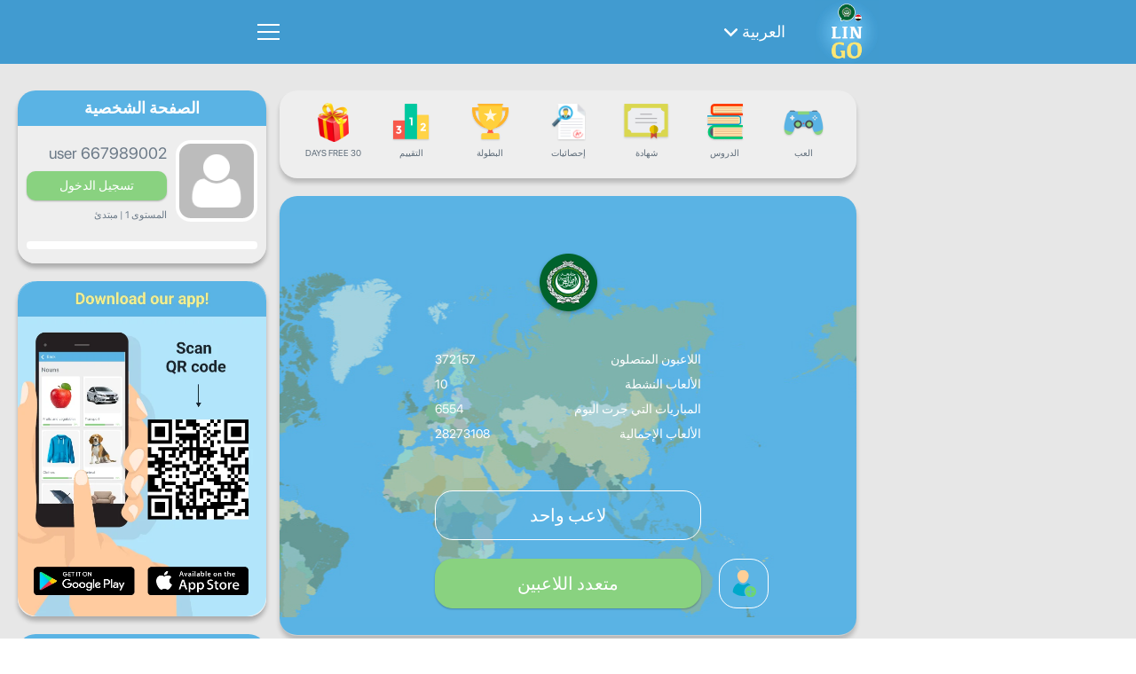

--- FILE ---
content_type: text/html; charset=UTF-8
request_url: https://www.lingo-play.com/ar/arabic-articles/how-do-i-use-video-tutorials-to-learn-arabic/
body_size: 12994
content:
<!doctype html>
<html dir="rtl" lang="ar">
<head>
    <title>كيف يمكنني استخدام دروس الفيديو لتعلم العربية؟</title>
    <meta http-equiv="Content-Type" content="text/html; charset=UTF-8">
    <meta name="viewport" content="width=device-width,initial-scale=1,maximum-scale=2">
    <meta name="robots" content="index, follow">
    <meta name="google" content="notranslate">
    <meta name="apple-mobile-web-app-capable" content="yes">
    <meta name="apple-mobile-web-app-status-bar-style" content="black">
    <meta name="apple-mobile-web-app-title" content="LinGo Play">
    <meta name="mobile-web-app-capable" content="yes">
    <link rel="preconnect" href="https://cdn.lingo-play.com">
    <link rel="preconnect" href="https://api.lingovocabulary.com/Lingo/API/">
    <link rel="preconnect" href="https://cdn-st.lingo-play.com">
    <link rel="preconnect" href="https://fonts.gstatic.com/" crossorigin>
    <link rel="dns-prefetch" href="https://fonts.gstatic.com/">
    <link rel="preconnect" href="https://www.googletagmanager.com/">
    <link rel="dns-prefetch" href="https://www.googletagmanager.com/" >
    <link rel="preconnect" href="https://pagead2.googlesyndication.com/">
    <link rel="dns-prefetch" href="https://pagead2.googlesyndication.com/" >
    <link rel="preconnect" href="https://www.googletagservices.com/">
    <link rel="dns-prefetch" href="https://www.googletagservices.com/" >

            <meta name="description" content="واحدة من أكثر الطرق فعالية للتعلم العربية  هي من خلال استخدام دروس الفيديو.">
        <meta name="keywords" content="كيف يمكنني استخدام دروس الفيديو لتعلم لغة؟">
        <link rel="alternate" hreflang="ru" href="https://www.lingo-play.com/ru/arabic-articles/how-do-i-use-video-tutorials-to-learn-arabic/">
<link rel="alternate" hreflang="en" href="https://www.lingo-play.com/en/arabic-articles/how-do-i-use-video-tutorials-to-learn-arabic/">
<link rel="alternate" hreflang="x-default" href="https://www.lingo-play.com/en/arabic-articles/how-do-i-use-video-tutorials-to-learn-arabic/">
<link rel="alternate" hreflang="bg" href="https://www.lingo-play.com/bg/arabic-articles/how-do-i-use-video-tutorials-to-learn-arabic/">
<link rel="alternate" hreflang="hu" href="https://www.lingo-play.com/hu/arabic-articles/how-do-i-use-video-tutorials-to-learn-arabic/">
<link rel="alternate" hreflang="el" href="https://www.lingo-play.com/el/arabic-articles/how-do-i-use-video-tutorials-to-learn-arabic/">
<link rel="alternate" hreflang="da" href="https://www.lingo-play.com/da/arabic-articles/how-do-i-use-video-tutorials-to-learn-arabic/">
<link rel="alternate" hreflang="id" href="https://www.lingo-play.com/id/arabic-articles/how-do-i-use-video-tutorials-to-learn-arabic/">
<link rel="alternate" hreflang="ko" href="https://www.lingo-play.com/ko/arabic-articles/how-do-i-use-video-tutorials-to-learn-arabic/">
<link rel="alternate" hreflang="lv" href="https://www.lingo-play.com/lv/arabic-articles/how-do-i-use-video-tutorials-to-learn-arabic/">
<link rel="alternate" hreflang="es" href="https://www.lingo-play.com/es/arabic-articles/how-do-i-use-video-tutorials-to-learn-arabic/">
<link rel="alternate" hreflang="it" href="https://www.lingo-play.com/it/arabic-articles/how-do-i-use-video-tutorials-to-learn-arabic/">
<link rel="alternate" hreflang="lt" href="https://www.lingo-play.com/lt/arabic-articles/how-do-i-use-video-tutorials-to-learn-arabic/">
<link rel="alternate" hreflang="de" href="https://www.lingo-play.com/de/arabic-articles/how-do-i-use-video-tutorials-to-learn-arabic/">
<link rel="alternate" hreflang="nl" href="https://www.lingo-play.com/nl/arabic-articles/how-do-i-use-video-tutorials-to-learn-arabic/">
<link rel="alternate" hreflang="no" href="https://www.lingo-play.com/no/arabic-articles/how-do-i-use-video-tutorials-to-learn-arabic/">
<link rel="alternate" hreflang="pl" href="https://www.lingo-play.com/pl/arabic-articles/how-do-i-use-video-tutorials-to-learn-arabic/">
<link rel="alternate" hreflang="pt" href="https://www.lingo-play.com/pt/arabic-articles/how-do-i-use-video-tutorials-to-learn-arabic/">
<link rel="alternate" hreflang="ro" href="https://www.lingo-play.com/ro/arabic-articles/how-do-i-use-video-tutorials-to-learn-arabic/">
<link rel="alternate" hreflang="sk" href="https://www.lingo-play.com/sk/arabic-articles/how-do-i-use-video-tutorials-to-learn-arabic/">
<link rel="alternate" hreflang="sl" href="https://www.lingo-play.com/sl/arabic-articles/how-do-i-use-video-tutorials-to-learn-arabic/">
<link rel="alternate" hreflang="tr" href="https://www.lingo-play.com/tr/arabic-articles/how-do-i-use-video-tutorials-to-learn-arabic/">
<link rel="alternate" hreflang="uk" href="https://www.lingo-play.com/uk/arabic-articles/how-do-i-use-video-tutorials-to-learn-arabic/">
<link rel="alternate" hreflang="fi" href="https://www.lingo-play.com/fi/arabic-articles/how-do-i-use-video-tutorials-to-learn-arabic/">
<link rel="alternate" hreflang="fr" href="https://www.lingo-play.com/fr/arabic-articles/how-do-i-use-video-tutorials-to-learn-arabic/">
<link rel="alternate" hreflang="cs" href="https://www.lingo-play.com/cs/arabic-articles/how-do-i-use-video-tutorials-to-learn-arabic/">
<link rel="alternate" hreflang="sv" href="https://www.lingo-play.com/sv/arabic-articles/how-do-i-use-video-tutorials-to-learn-arabic/">
<link rel="alternate" hreflang="et" href="https://www.lingo-play.com/et/arabic-articles/how-do-i-use-video-tutorials-to-learn-arabic/">
<link rel="alternate" hreflang="ja" href="https://www.lingo-play.com/ja/arabic-articles/how-do-i-use-video-tutorials-to-learn-arabic/">
<link rel="alternate" hreflang="ca" href="https://www.lingo-play.com/ca/arabic-articles/how-do-i-use-video-tutorials-to-learn-arabic/">
<link rel="alternate" hreflang="ur" href="https://www.lingo-play.com/ur/arabic-articles/how-do-i-use-video-tutorials-to-learn-arabic/">
<link rel="alternate" hreflang="ta" href="https://www.lingo-play.com/ta/arabic-articles/how-do-i-use-video-tutorials-to-learn-arabic/">
<link rel="alternate" hreflang="sw" href="https://www.lingo-play.com/sw/arabic-articles/how-do-i-use-video-tutorials-to-learn-arabic/">
<link rel="alternate" hreflang="so" href="https://www.lingo-play.com/so/arabic-articles/how-do-i-use-video-tutorials-to-learn-arabic/">
<link rel="alternate" hreflang="ps" href="https://www.lingo-play.com/ps/arabic-articles/how-do-i-use-video-tutorials-to-learn-arabic/">
<link rel="alternate" hreflang="ne" href="https://www.lingo-play.com/ne/arabic-articles/how-do-i-use-video-tutorials-to-learn-arabic/">
<link rel="alternate" hreflang="mn" href="https://www.lingo-play.com/mn/arabic-articles/how-do-i-use-video-tutorials-to-learn-arabic/">
<link rel="alternate" hreflang="mg" href="https://www.lingo-play.com/mg/arabic-articles/how-do-i-use-video-tutorials-to-learn-arabic/">
<link rel="alternate" hreflang="mk" href="https://www.lingo-play.com/mk/arabic-articles/how-do-i-use-video-tutorials-to-learn-arabic/">
<link rel="alternate" hreflang="kk" href="https://www.lingo-play.com/kk/arabic-articles/how-do-i-use-video-tutorials-to-learn-arabic/">
<link rel="alternate" hreflang="ka" href="https://www.lingo-play.com/ka/arabic-articles/how-do-i-use-video-tutorials-to-learn-arabic/">
<link rel="alternate" hreflang="fa" href="https://www.lingo-play.com/fa/arabic-articles/how-do-i-use-video-tutorials-to-learn-arabic/">
<link rel="alternate" hreflang="hr" href="https://www.lingo-play.com/hr/arabic-articles/how-do-i-use-video-tutorials-to-learn-arabic/">
<link rel="alternate" hreflang="my" href="https://www.lingo-play.com/my/arabic-articles/how-do-i-use-video-tutorials-to-learn-arabic/">
<link rel="alternate" hreflang="bs" href="https://www.lingo-play.com/bs/arabic-articles/how-do-i-use-video-tutorials-to-learn-arabic/">
<link rel="alternate" hreflang="be" href="https://www.lingo-play.com/be/arabic-articles/how-do-i-use-video-tutorials-to-learn-arabic/">
<link rel="alternate" hreflang="az" href="https://www.lingo-play.com/az/arabic-articles/how-do-i-use-video-tutorials-to-learn-arabic/">
<link rel="alternate" hreflang="hy" href="https://www.lingo-play.com/hy/arabic-articles/how-do-i-use-video-tutorials-to-learn-arabic/">
<link rel="alternate" hreflang="am" href="https://www.lingo-play.com/am/arabic-articles/how-do-i-use-video-tutorials-to-learn-arabic/">
<link rel="alternate" hreflang="sq" href="https://www.lingo-play.com/sq/arabic-articles/how-do-i-use-video-tutorials-to-learn-arabic/">
<link rel="alternate" hreflang="af" href="https://www.lingo-play.com/af/arabic-articles/how-do-i-use-video-tutorials-to-learn-arabic/">
<link rel="alternate" hreflang="ms" href="https://www.lingo-play.com/ms/arabic-articles/how-do-i-use-video-tutorials-to-learn-arabic/">
<link rel="alternate" hreflang="zh" href="https://www.lingo-play.com/zh/arabic-articles/how-do-i-use-video-tutorials-to-learn-arabic/">
<link rel="alternate" hreflang="th" href="https://www.lingo-play.com/th/arabic-articles/how-do-i-use-video-tutorials-to-learn-arabic/">
<link rel="alternate" hreflang="hi" href="https://www.lingo-play.com/hi/arabic-articles/how-do-i-use-video-tutorials-to-learn-arabic/">
<link rel="alternate" hreflang="he" href="https://www.lingo-play.com/he/arabic-articles/how-do-i-use-video-tutorials-to-learn-arabic/">
<link rel="alternate" hreflang="ar" href="https://www.lingo-play.com/ar/arabic-articles/how-do-i-use-video-tutorials-to-learn-arabic/">
<link rel="alternate" hreflang="bn" href="https://www.lingo-play.com/bn/arabic-articles/how-do-i-use-video-tutorials-to-learn-arabic/">
<link rel="alternate" hreflang="vi" href="https://www.lingo-play.com/vi/arabic-articles/how-do-i-use-video-tutorials-to-learn-arabic/">        <link rel="canonical" href="https://www.lingo-play.com/ar/arabic-articles/how-do-i-use-video-tutorials-to-learn-arabic/">        <link rel="alternate" type="application/rss+xml" title="LinGo Play | Articles" href="https://www.lingo-play.com/rss_ar.xml">        <link rel="icon" type="image/vnd.microsoft.icon" href="https://cdn.lingo-play.com/favicon.ico?v=20240704.130650">
    <link rel="shortcut icon" type="image/x-icon" href="https://cdn.lingo-play.com/favicon.ico?v=20240704.130650">
            <link href="https://cdn.lingo-play.com/assets/dist/css/style.css?v=20240704.130650" rel="stylesheet" type="text/css">
        <script>
    var SERVER_VERSION = 5;
    var COOKIE_LIFETIME = 365;
    var RAND_KEY = 'auth';
    var KEY = '6d492c2d070f545d45bc0622f1616160';
    var socketServer = 'https://api.lingovocabulary.com:4430';
    var applicationApi = 'https://api.lingovocabulary.com/Lingo/API/';
    var gameApi = 'https://api.lingovocabulary.com/game/rest2.php';
    var lingoVoice = 'https://cdn-st.lingo-play.com/Lingo/voice/?full=1';
    var subscription = {"status":"free","plan":"","expiry_date":""};
    var anonSubscriptions = true;
    </script>
            <script src="https://cdn.lingo-play.com/assets/dist/js/jquery-3.6.3.min.js?v=20240704.130650"></script>
        <script defer src="https://cdn.lingo-play.com/assets/dist/js/jquery.cookie.js?v=20240704.130650"></script>
        <script defer src="https://cdn.lingo-play.com/assets/dist/js/socket.io.min.js?v=20240704.130650"></script>                <script defer src="https://cdn.lingo-play.com/assets/dist/js/script.js?v=20240704.130650"></script>
        <script defer src="https://cdn.lingo-play.com/assets/dist/js/navigation.js?v=20240704.130650"></script>
        <script defer src="https://cdn.lingo-play.com/assets/dist/js/game.js?v=20240704.130650"></script>        <script defer src="https://cdn.lingo-play.com/assets/dist/js/game-online.js?v=20240704.130650"></script>        <link href="https://cdn.lingo-play.com/assets/dist/css/owl.carousel.min.css?v=20240704.130650" rel="stylesheet" type="text/css">
        <script defer src="https://cdn.lingo-play.com/assets/dist/js/owl.carousel.min.js?v=20240704.130650"></script>
        <script defer src="https://cdn.lingo-play.com/assets/dist/js/smart-banner.js?v=20240704.130650"></script>
        <script defer src="//pagead2.googlesyndication.com/pagead/js/adsbygoogle.js?v=20240704.130650"></script><script>try { (adsbygoogle = window.adsbygoogle || []).push({google_ad_client: "ca-pub-6271477165382999",enable_page_level_ads: true});; } catch (e) { console.log('init-adsbygoogle', e); } try { $(document).on('click', '.set-locale-url', function (e) {
    e.preventDefault();
    var uri = $(this).attr('href') || $(this).data('url');
    
    history.pushState(null, null, uri);
    history.replaceState(null, null, uri);
    for(var i = 0; i < window.routeHandlers.length; i++)
        routeHandlers[i](uri);

    $.ajax({
        url: '/api/get-landing-template.php',
        method: 'GET',
        dataType: 'text',
        data: {
            uri: uri
        },
        success: function (data) {
            $('.lingo-landing').html(data);
            for(var i = 0; i < contentHandlers.length; i++)
                window.contentHandlers[i]();
        }
    });
    
    // remove "article" and "other_articles"
    $('.article-inner, .articles-cards').remove();
});; } catch (e) { console.log('set-locale-url', e); }</script>    <link href="https://cdn.lingo-play.com/assets/dist/css/line-awesome-font-awesome.min.css?v=20240704.130650" rel="stylesheet" type="text/css"><style>#a1bc33c7 {
    position: absolute;
    left: 0;
    right: 0;
    top: 0;
    bottom: 0;
    background: #fff;
    z-index: 9999;
    border-radius: 22px;
    overflow: hidden;
    transform: translateX(0);
    /* transition: translate 1000ms ease-out; */
    transition: all 250ms linear;
    will-change: transform;
}
#a1bc33c7.hidden {
    transform: translateX(100%);
}
</style>
    <!-- Styles for mobile-->
    <link rel="stylesheet" media="screen and (max-width: 760px)" href="https://cdn.lingo-play.com/assets/dist/css/screens-mobile.css?v=20240704.130650">
    <link rel="stylesheet" media="screen and (max-width: 890px)" href="https://cdn.lingo-play.com/assets/dist/css/mobile_landing.css?v=20240704.130650">
    <link rel="stylesheet" media="screen and (max-width: 1024px)" href="https://cdn.lingo-play.com/assets/dist/css/smartbanner.css?v=20240704.130650">
</head>
<body>

        <script>window.routeHandlers = window.routeHandlers || []</script>

    <!-- Yandex.Metrika counter -->
    <script>
        (function(m,e,t,r,i,k,a){m[i]=m[i]||function(){(m[i].a=m[i].a||[]).push(arguments)};
            m[i].l=1*new Date();k=e.createElement(t),a=e.getElementsByTagName(t)[0],k.async=1,k.src=r,a.parentNode.insertBefore(k,a)})
        (window, document, "script", "https://mc.yandex.ru/metrika/tag.js", "ym");
        ym(41898564, "init", {
            id:41898564,
            clickmap:true,
            trackLinks:true,
            accurateTrackBounce:true,
            webvisor:true,
            trackHash:true
        });
        window.routeHandlers.push(function(uri) { ym(41898564, 'hit', uri); });
    </script>
    <noscript><div><img src="https://mc.yandex.ru/watch/41898564" style="position:absolute; left:-9999px;" alt="yandex metric"></div></noscript>
    <!-- /Yandex.Metrika counter -->

    <!-- Global site tag (gtag.js) - Google Analytics -->
    <script defer src="https://www.googletagmanager.com/gtag/js?id=UA-62622354-3"></script>
    <script>
        window.dataLayer = window.dataLayer || [];
        function gtag(){dataLayer.push(arguments);}
        gtag('js', new Date());
        gtag('config', 'UA-62622354-3');
    </script>

    <!-- Google Analytics -->
    <script>
        window.ga=window.ga||function(){(ga.q=ga.q||[]).push(arguments)};ga.l=+new Date;
        ga('create', 'UA-62622354-3', 'auto');
        ga('send', 'pageview');
        window.routeHandlers.push(function(uri) { ga('send', 'pageview', uri); });
    </script>
    <script defer src='https://www.google-analytics.com/analytics.js'></script>
    <!-- End Google Analytics -->
        <!-- Crisp Web Chat -->
    <script>window.$crisp=[];window.CRISP_WEBSITE_ID="48eb2cd8-bedd-4fb7-a343-2143c25fad8f";(function(){d=document;s=d.createElement("script");s.src="https://client.crisp.chat/l.js";s.defer=1;d.getElementsByTagName("head")[0].appendChild(s);})();</script>

    
<div class="header">
	<div class="header-inner">
		<div class="header-wrap ">
			<div class="header-items">
				<div class="header-item header-item-left">
					<div class="header-item-logo">
						<div class="header-item-wrap">
							<a href="/ar/"><img src="https://cdn.lingo-play.com/assets/images/Learn%20Arabic%20with%20LinGo.webp" alt="LinGo Play"></a>
						</div>
					</div>
										<div class="header-item-lang">
						<div class="header-item-wrap">
							<a href="/ar/تعلم-اللغة-العربية/"class="choose-language-btn choose-language-btn-learnig set-locale-url" data-type="learnig">
                                العربية                                <span class="header-item-wrap-image"></span>
                            </a>
						</div>
					</div>
									</div>
				<div class="header-item header-item-right">
					<div class="header-item-burger">
						<div class="burger-component">
							<span class="burger-item burger-item-top"></span>
							<span class="burger-item burger-item-mid"></span>
							<span class="burger-item burger-item-bot"></span>
						</div>
					</div>
					<div class="header-item-menu">
						<div class="header-item-menu-inner">
							<ul>
								<li><a href="/ar/" class="choose-language-btn choose-language-btn-native set-locale-url" data-type="native">لغتك</a></li>
								<li><a href="/ar/تعلم-اللغة-العربية/" class="choose-language-btn choose-language-btn-learnig set-locale-url" data-type="learnig">لغة القاموس</a></li>
																	<li><a class="get-contacts" href="#">تقييم</a></li>
															</ul>
						</div>
					</div>
				</div>
			</div>
		</div>
	</div>
</div>
<div class="screen-article">
    <article class="wrap">
                    
            <div class="article-app ">
    <div class="playground" id="playground">
        <div class="playground-inner">
            <div class="playground-wrap">
                <div class="playground-sidebar playground-sidebar-left">
	<div class="playground-sidebar-wrap">
		<div id="sidebar-left-ad1"><div id="a6a53fec"><ins class="adsbygoogle" style="display:block" data-ad-client="ca-pub-6271477165382999" data-ad-slot="6668071008" data-ad-format="auto" data-full-width-responsive="true"></ins></div></div> <!-- #sidebar-left-ad1 -->	</div>
</div> <!-- playground-sidebar.playground-sidebar-left -->
                <div class="playground-container">
                    <div class="mobile-player-info">
	<div class="mobile-player-info-inner">
		<div class="mobile-player-info-wrap">
			<div class="blocks">
				<div class="blocks-item blocks-left">
					<div class="avatar">
						<div class="avatar-wrap">
													</div>
					</div>
				</div>
				<div class="blocks-item blocks-right">
					<div class="desc">
						<div class="title usernickname"></div>
						<div class="country hidden">
							<div class="country-flag">
																<div class="item-flag">
																			<img class="item-flag-img" src="https://cdn.lingo-play.com/assets/flags/unkn.png" alt="" >
																	</div>
							</div>
							<div class="country-title"></div>
						</div>
						<div class="level">
							المستوى <span class="level-label"></span> /
							<span class="knowledge-level">
															</span>
						</div>
					</div>
					<div class="status">
						<div class="status-progress" style="width:0"></div>
					</div>
					<div class="login hidden">
						<a
							href="/ar/تسجيل-الدخول/"
							onclick="ga('send', 'event', 'web', 'go-sign-in', 'web-mobile-lingo-player-info');"
							data-src="screen-sign-in"
							class="user-sign-in-btn set-locale-url">تسجيل الدخول</a>
					</div>
				</div>
                <div class="blocks-item blocks-logout user-logout" style="display: none;"></div>
			</div> <!-- blocks -->
		</div>
	</div>
</div> <!-- mobile-player-info -->

<div class="playground-navbar">
	<div class="playground-navbar-wrap">
		<div class="playground-navbar-items">
			<a href="/ar/العربية-أون-لاين/" class="playground-navbar-item " data-src="screen-play">
				<span class="icon icon-play"></span>
				<span class="link">العب</span>
			</a>
			<a href="/ar/دروس-العربية-أون-لاين/" class="playground-navbar-item " data-src="screen-lessons-all">
				<span class="icon icon-lesson"></span>
				<span class="link">الدروس</span>
			</a>
			<a href="/ar/شهادة/" class="playground-navbar-item set-locale-url " data-src="screen-certificate">
				<span class="icon icon-certificate"></span>
				<span class="link">شهادة</span>
			</a>
									<a href="/ar/إحصائيات/" class="playground-navbar-item set-locale-url " data-src="screen-statistics">
				<span class="icon icon-statistics"></span>
				<span class="link">إحصائيات</span>
			</a>
			<a href="/ar/بطولات/" class="playground-navbar-item set-locale-url " data-src="screen-tournaments">
				<span class="icon icon-tournament"></span>
				<span class="link">البطولة</span>
			</a>
			<a href="/ar/التقييم/" class="playground-navbar-item set-locale-url " data-src="screen-rating">
				<span class="icon icon-rating"></span>
				<span class="link">التقييم</span>
			</a>
			<div id="button1" class="playground-navbar-item"> <div class="icon"></div> <div class="link">30 days free</div> </div> <style> #button1 { cursor: pointer;} #button1 .icon { background-image: url(/assets/images/banners/button1/box.png); } </style> 

<script> 
(function(){
    $('#button1').click(function(){
     showLoader();
    $.ajax({
      url: '/api/set-purchase-params.php',
      method: 'GET',
      data: {
        provider: 'stripe',
        code: '1month_trial'
      },
      success: function (data) {
        if (data.status === 1) {
          function follow() { window.location.href = data.processingUrl; }
          setTimeout(() => {
            hideLoader();
            follow()
          }, 1000);
        }
      },
    });
    })
})();
 </script>		</div>
	</div>
</div>
                    <div class="loading-progress">
	<div class="loading-progress-wrap">
		<div class="loading-progress-items">
			<span class="loading-item loading-item-1"></span>
			<span class="loading-item loading-item-2"></span>
			<span class="loading-item loading-item-3"></span>
		</div>
	</div>
</div> <!-- loading-progress -->
                    <div class="playground-content" id="playground-content">
                        <div class="playground-content-inner">
                            <div class="playground-content-wrap">
                                <script>
window.screen_play = 1;
window.addEventListener('onload', ()=> {
    if (socket) { socket.emit('set_status', { status: 0 }); /* !busy: пришёл в игру */ }
});
 </script>
<div class="screen-play lingo-container">
	<div class="b-map map-bg"></div>
	<div class="screen-play-wrap">
		<div class="flag-preview">
			<img src="https://cdn.lingo-play.com/assets/flagscodes/12.png" alt="Country" width="65" height="65">
		</div>
		<div class="lingo-statistics">
			<div class="lingo-statistics-wrap">
				<div class="items">
					<div class="item">
						<div class="item-wrap">
							<div class="item-title">اللاعبون المتصلون</div>
							<div class="item-value item-statistic-players-online"></div>
						</div>
					</div> <!-- item -->
					<div class="item">
						<div class="item-wrap">
							<div class="item-title">الألعاب النشطة</div>
							<div class="item-value item-statistic-games-online"></div>
						</div>
					</div> <!-- item -->
					<div class="item">
						<div class="item-wrap">
							<div class="item-title">المباريات التي جرت اليوم</div>
							<div class="item-value">6554</div>
						</div>
					</div> <!-- item -->
					<div class="item">
						<div class="item-wrap">
							<div class="item-title">الألعاب الإجمالية</div>
							<div class="item-value">28273108</div>
						</div>
					</div> <!-- item -->
				</div>
			</div>
		</div>

		<div class="lets-play">
			<div class="lets-play-wrap">
				<div class="button-single-play">
					<a class="button-single-play-btn lingo-game-play-btn set-locale-url" href="/ar/تعلم-اللغة-العربية/" data-src="screen-playtype" data-type="single">لاعب واحد</a>				</div>

				<div class="button-online-play">
					<div class="button-online-play-btn lingo-game-play-btn" data-src="screen-playtype" data-type="online">متعدد اللاعبين</div>				</div>

				<div class="invite-person">
					<div class="invite-person-btn load-screen-btn set-locale-url" data-src="screen-invite" data-loader="1"></div>				</div>
			</div>
		</div>
	</div>
</div> <!-- screen-play -->
                            </div>
                        </div>
                    </div> <!-- playground-content -->
                </div> <!-- playground-container -->
                <div class="playground-sidebar playground-sidebar-right">
	<div class="playground-sidebar-wrap">

		<div class="sidebar-block sidebar-block-user">
			<div class="sidebar-block-title">
				<div class="sidebar-block-title--text">الصفحة الشخصية</div>
				<span class="sidebar-block-title--logout user-logout" style="display: none;"></span>
			</div>
			<div class="sidebar-block-content">
				<div class="sidebar-profile">
					<div class="user-info">
						<div class="user-info-wrap">
							<div class="avatar ">
								<div class="avatar-wrap">
																	</div>
							</div>
							<div class="desc">
								<div class="title usernickname"></div>
								<div class="login hidden">
									<a
										href="/ar/تسجيل-الدخول/"
										onclick="ga('send', 'event', 'web', 'go-sign-in', 'web-lingo-sidebar-right');"
										data-src="screen-sign-in"
										class="user-sign-in-btn set-locale-url">تسجيل الدخول</a>
								</div>
								<div class="country hidden">
									<div class="country-flag">
																				<div class="item-flag">
																							<img class="item-flag-img" src="https://cdn.lingo-play.com/assets/flags/20x20/unkn.png" alt="">
																					</div>
									</div>
									<div class="country-title"></div>
								</div>
																<div class="level">المستوى <span class="level-label"></span> | <span class="knowledge-level"></span></div>
							</div>
						</div>
					</div> <!-- user-info -->
					<div class="user-status-container">
						<div class="user-status">
							<div class="user-status-progress" style="width:0"></div>
						</div>
					</div>
									</div>
			</div>
		</div> <!-- sidebar-block profile -->


		<div class="sidebar-block">
			<div id="a1bc33c7" class="hidden"><a onclick="ga('send', 'event', 'App', 'download-app', 'sidebar-progress');" target="_blank" href="https://www.lingo-play.com/en/mobile-app/"><img src="https://www.lingo-play.com/assets/images/banners/banner7/banner.webp" alt="Mobile app" width="280" height="378.4"></a><div id="a1bc33c7c"></div></div> <!-- #a1bc33c7 -->
			<div class="sidebar-block-title">التقدم</div>
			<div class="sidebar-block-content">
				<div class="sidebar-progress">
					<div class="week-days">
						<div class="week-days-wrap">
							<div class="item-day progress-monday">ن</div>
							<div class="item-day progress-tuesday">ث</div>
							<div class="item-day progress-wednesday">ع</div>
							<div class="item-day progress-thursday">خ</div>
							<div class="item-day progress-friday">ج</div>
							<div class="item-day progress-saturday">س</div>
							<div class="item-day progress-sunday">ح</div>
						</div>
					</div>
					<div class="progress-bars">
						<div class="progress-bars-wrap">
							<div class="item">
								<div class="progress-label">تقدم يومي</div>
								<div class="progress-status">
									<div class="progress-status-progress progress-status-daily"></div>
								</div>
							</div>
							<div class="item">
								<div class="progress-label">تقدم شهري</div>
								<div class="progress-status">
									<div class="progress-status-progress progress-status-monthly"></div>
								</div>
							</div>
							<div class="item">
								<div class="progress-label">شهادة</div>
								<div class="progress-status">
									<div class="progress-status-progress progress-status-cert"></div>
								</div>
							</div>
						</div>
					</div>
					<div class="progress-overall">
						<div class="progress-overall-wrap">
							<span class="progress-overall-title">التقدم الإجمالي</span>
							<span class="progress-overall-value"></span>
						</div>
					</div>
				</div>
			</div>
		</div> <!-- .sidebar-block.progress -->

		<div class="sidebar-block" id="rating-block" style="display: none"></div><!-- .sidebar-block#rating-block -->

		<div class="sidebar-block" id="correction-block" style="display: none;"></div><!-- .sidebar-block#correction-block -->

		<div style="margin-top: 20px;">
					</div> <!-- #sidebar-right-ad1 -->

	</div>
</div> <!-- playground-sidebar.playground-sidebar-right -->
            </div>
        </div>
    </div> <!-- playground -->
</div>
        
        <main class="article-inner">
            <aside class="article-aside-left">
                                <div id="sidebar-left-ad1"><div id="fe2a4c67"><ins class="adsbygoogle" style="display:block" data-ad-client="ca-pub-6271477165382999" data-ad-slot="6668071008" data-ad-format="auto" data-full-width-responsive="true"></ins></div></div> <!-- #sidebar-left-ad1 -->            </aside>
            <article class="article" id="article" itemscope itemtype="http://schema.org/Article">
                <div class="article-header">
                    <div class="article-meta">
                        <div><svg class="icon icon-time" version="1.1" xmlns="http://www.w3.org/2000/svg" viewBox="0 0 510 510">
    <path style="fill-opacity:0.9;" d="M255,0C114.75,0,0,114.75,0,255s114.75,255,255,255s255-114.75,255-255S395.25,0,255,0z M255,459c-112.2,0-204-91.8-204-204S142.8,51,255,51s204,91.8,204,204S367.2,459,255,459z"/>
    <polygon style="fill-opacity:0.9;" points="267.75,127.5 229.5,127.5 229.5,280.5 362.1,362.1 382.5,328.95 267.75,260.1"/>
</svg>                            <time itemprop="datePublished" datetime="09.08.2023">09.08.2023</time>
                        </div>
                        <div class="article-view-counter"><svg class="icon icon-eye" version="1.1" xmlns="http://www.w3.org/2000/svg" viewBox="0 0 456.795 456.795">
    <path d="M448.947,218.475c-0.922-1.168-23.055-28.933-61-56.81c-50.705-37.253-105.877-56.944-159.551-56.944
        c-53.672,0-108.844,19.691-159.551,56.944c-37.944,27.876-60.077,55.642-61,56.81L0,228.397l7.846,9.923
        c0.923,1.168,23.056,28.934,61,56.811c50.707,37.252,105.879,56.943,159.551,56.943c53.673,0,108.845-19.691,159.55-56.943
        c37.945-27.877,60.078-55.643,61-56.811l7.848-9.923L448.947,218.475z M228.396,315.039c-47.774,0-86.642-38.867-86.642-86.642
        c0-7.485,0.954-14.751,2.747-21.684l-19.781-3.329c-1.938,8.025-2.966,16.401-2.966,25.013c0,30.86,13.182,58.696,34.204,78.187
        c-27.061-9.996-50.072-24.023-67.439-36.709c-21.516-15.715-37.641-31.609-46.834-41.478c9.197-9.872,25.32-25.764,46.834-41.478
        c17.367-12.686,40.379-26.713,67.439-36.71l13.27,14.958c15.498-14.512,36.312-23.412,59.168-23.412
        c47.774,0,86.641,38.867,86.641,86.642C315.037,276.172,276.17,315.039,228.396,315.039z M368.273,269.875
        c-17.369,12.686-40.379,26.713-67.439,36.709c21.021-19.49,34.203-47.326,34.203-78.188s-13.182-58.697-34.203-78.188
        c27.061,9.997,50.07,24.024,67.439,36.71c21.516,15.715,37.641,31.609,46.834,41.477
        C405.91,238.269,389.787,254.162,368.273,269.875z"/>
    <path d="M173.261,211.555c-1.626,5.329-2.507,10.982-2.507,16.843c0,31.834,25.807,57.642,57.642,57.642 c31.834,0,57.641-25.807,57.641-57.642s-25.807-57.642-57.641-57.642c-15.506,0-29.571,6.134-39.932,16.094l28.432,32.048 L173.261,211.555z"/>
</svg> <span data-value>72</span></div>
                    </div>
                    <h2 class="article-title">كيف يمكنني استخدام دروس الفيديو لتعلم العربية؟</h2>
                    <h1 class="article-subtitle" itemprop="headline">كيف يمكنني استخدام دروس الفيديو للتعلم العربية ؟</h1>
                </div>

                                    <div class="article-image">
                        <img src="https://back.lingovocabulary.com/assets/articles/f1/f161d2_video-lesson-in-online-school-2021-12-09-15-22-25-utc.jpg" alt="Article" width="400" height="267">
                    </div>
                
                <div class="article-share">
                    <div class="b-share" id="share-0"></div>
                </div>

                <article class="article-text" itemprop="articleBody"><p> <span style = "font-weight: 400 ؛"> يمكن أن يكون تعلم اللغة صعبًا ومجهدًا ، لكن تقنية اليوم يمكن أن تجعل العملية أسهل وأكثر متعة. <strong> إحدى الطرق الأكثر فعالية للتعلم العربية  هي من خلال دروس الفيديو. </strong> </pan> </p> <p> <span style = "font-weight: 400 ؛ "> توفر دروس الفيديو مجموعة واسعة من المواد التي يمكن استخدامها لتعلم العربية  لغة. يمكن أن تتراوح من مقاطع الفيديو التعليمية القصيرة إلى إكمال الدورات التدريبية عبر الإنترنت. تقدم العديد من الموارد دروسًا مجانية للفيديو بالإضافة إلى البرامج المدفوعة التي يمكن أن تكون أكثر تنظيماً ومناسبة للدراسة الجادة. </span> </p> <p> <span style = "font-weight: 400 ؛" مزايا استخدام دروس الفيديو للتعلم العربية  هي أنها تسمح لك بالتعلم حسب وتيرتك. يمكنك مشاهدة المحتوى بشكل متكرر حتى تفهم كل شيء ، والانتقال فقط إلى الدرس التالي عندما تكون جاهزًا. </p> </p> <p> <span style = "font-weight: 400 ؛"> فائدة أخرى لاستخدام دروس الفيديو لتعلم العربية  هي اللغة التي يمكنك مشاهدتها على أي جهاز. يمكنك عرض دروس الفيديو على جهاز الكمبيوتر أو الكمبيوتر اللوحي أو الهاتف الذكي ، مما يجعلها متوفرة في أي وقت ، في أي مكان. من دروس الفيديو الخاصة بك ، تحتاج إلى <strong> اتباع بعض النصائح البسيطة: </strong> </strong> </pans> </p> <p> <span style = "font-weight: 400 ؛"> <strong> ابحث عن موارد عالية الجودة. </strong> هناك العديد من الموارد عبر الإنترنت التي تقدم دروس فيديو للتعلم العربية  ، لكنها ليست مفيدة على قدم المساواة. ابحث عن الموارد التي لها ردود فعل إيجابية من المستخدمين والتي تلبي احتياجاتك </span> </p> <p> &nbsp ؛ </p> <p> <span style = "font-weight: 400 ؛"> <strong> بنية تعلمك. </strong> من المهم ليس فقط مشاهدة دروس الفيديو ، ولكن لاستخدامها لتعلم اللغة بطريقة منهجية. حدد الأهداف وتخطيط تعليمك مع دروس الفيديو. حدد الموضوعات التي تحتاجها لتعلمها واختيار دروس الفيديو المناسبة. على سبيل المثال ، إذا كنت بحاجة إلى تحسين القواعد الخاصة بك ، ابحث عن دروس الفيديو التي تغطي تلك المواضيع. إذا كنت ترغب في تحسين قدرتك على فهم الكلام عن طريق الأذن ، ابحث عن دروس الفيديو التي تتضمن حوارات أو عروض تقديمية. </span> </p> <p> <span style = "font-weight: 400 ؛"> <strong> Monitor تقدمك. </strong> من المهم تتبع تقدمك والتأكد من إحراز تقدم في التعلم العربية . اكتب تقدمك وزيادة مستوى صعوبة دروس الفيديو التي تتعلمها تدريجياً. سيساعدك ذلك على الحفاظ على دوافعك عالية وتحسين مهاراتك تدريجياً. </span> </p> <p> <span style = "font-weight: 400 ؛"> <strong> استخدم مواد إضافية. </strong> فيديو يمكن أن تكون الدروس مكملة جيدة للكتب المدرسية التقليدية والدورات التدريبية عبر الإنترنت. استخدم المواد الإضافية لتوسيع المفردات الخاصة بك وتحسين مهارات الاستماع الخاصة بك. على سبيل المثال ، بعد مشاهدة دروس الفيديو ، يمكنك مشاهدة الأفلام والبرامج التلفزيونية في الإنجليزية أو الاستماع إلى البودكاست في الإنجليزية. </p> <p> <span style = "font-weight: 400 ؛"> بالإضافة إلى ذلك ، فإن العديد من دروس الفيديو للتعلم العربية  لديها <strong> المهام والتمارين التفاعلية </strong> التي تساعد على تعزيز معرفتك وتحسين المهارات. تتضمن بعض دروس الفيديو أيضًا فرصًا للتعليق والتفاعل مع الطلاب الآخرين ، والتي يمكن أن تكون مفيدة لممارسة التحدث والحصول على التعليقات. </p> <p> <span style = "font-weight: 400 ؛"> ولكن ولكن ولكن لاستخدام دروس الفيديو لتعلم العربية  بشكل أكثر فعالية ، يجب عليك اختيار الموارد المناسبة. من المهم اختيار دروس الفيديو المناسبة لمستوى معارفك وأهداف تعلم اللغة. يجب عليك أيضًا الانتباه إلى جودة الصوت والصور حتى لا تواجه مشاكل في السمع والتفاهم. </span> </p> <p> <span style = "font-weight: 400 ؛"> بشكل عام ، يمكن أن يكون استخدام دروس الفيديو للتعلم العربية  وسيلة مفيدة وفعالة للغاية لتحسين مهاراتك اللغوية. <strong> المفتاح هو اختيار الموارد المناسبة & ndash ؛ خذ وقتًا كافيًا للتعلم ودمج معرفتك </strong>. </span> </p>.</article>

                <div class="article-app-action">
                                            <div class="btn">ابدأ في التعلم العربية</div>
                                    </div>

                <div class="article-share">
                    <div class="b-share" id="share-1"></div>
                </div>
            </article>
            <aside class="article-aside-right" id="article-aside">
                                <div class="wrap">
                                        <div class="article-aside-ad1">
                        <div class="article-aside-ad1-title">App for learning Arabic language LinGo Play</div>

                        <div class="article-aside-ad1-store-links">
                            <a href="/go/get-app-ios/" target="_blank"
                               onclick="ga('send', 'event', 'App', 'go-app-store', 'article-aside-ad-icon');"
                               class="article-aside-ad1-store-link">
                                <img src="https://cdn.lingo-play.com/assets/images/app-store-logo.svg" alt="Apple Store" width="200" height="60" loading="lazy" decoding="async">
                            </a>
                            <a href="/go/get-app-android/" target="_blank"
                               onclick="ga('send', 'event', 'App', 'go-play-market', 'article-aside-ad-icon');"
                               class="article-aside-ad1-store-link">
                                <img src="https://cdn.lingo-play.com/assets/images/google-play-logo.svg" alt="Google play" width="200" height="60" loading="lazy" decoding="async">
                            </a>
                        </div>

                                                <div class="article-aside-ad1-action">Get Arabic learning app LinGo Play on <a class="store-link app-store" onclick="ga('send', 'event', 'App', 'go-app-store', 'article-aside-ad-text');" target="_blank" href="/go/get-app-ios/">Apple Store</a> or <a class="store-link google-play" onclick="ga('send', 'event', 'App', 'go-play-market', 'article-aside-ad-text');" target="_blank" href="/go/get-app-android/">Google Play</a></div>
                    </div>

                    <div class="article-app-action">
                                                    <div class="btn">ابدأ في التعلم العربية</div>
                                            </div>

                    
                    
                                    </div>
            </aside>
        </main>

        <div class="post-article-ad"></div>
    </div>
</div>
<div class="lingo-landing"><script>document.title = "\u0643\u064a\u0641 \u064a\u0645\u0643\u0646\u0646\u064a \u0627\u0633\u062a\u062e\u062f\u0627\u0645 \u062f\u0631\u0648\u0633 \u0627\u0644\u0641\u064a\u062f\u064a\u0648 \u0644\u062a\u0639\u0644\u0645 \u0627\u0644\u0639\u0631\u0628\u064a\u0629\u061f";</script><div class="promo-stores tmpl-block-g">
    <div class="inner">
        <div class="wrap">
            <div class="promo-stores-blocks">
                <div class="title">
                    <div class="title-first">متوفر على متجر أبل أو جوجل بلاي</div>
                    <h2 class="title-second">اللغة العربية بواسطة LinGo Play. قم بتجربته!</h2>
                </div>
                <div class="content">
                    <a class="store-link"
                       onclick="ga('send', 'event', 'App', 'go-play-market', 'web-block-g');" target="_blank"
                       href="/go/get-app-android/">
                        <img src="https://cdn.lingo-play.com/assets/images/google-play-logo.svg" alt="Google play" width="200" height="60" loading="lazy" decoding="async">
                    </a>
                    <a class="store-link"
                       onclick="ga('send', 'event', 'App', 'go-app-store', 'web-block-g');" target="_blank"
                       href="/go/get-app-ios/">
                        <img src="https://cdn.lingo-play.com/assets/images/app-store-logo.svg" alt="Apple Store" width="200" height="60" loading="lazy" decoding="async">
                    </a>
                </div>
            </div>
        </div>
    </div>
</div> <!-- promo-stores -->
    <div class="articles-block">
        <div class="inner">
            <a href="/ar/arabic-articles/" class="articles-block-title">Articles</a>
            <div class="wrap">
                                    <a class="articles-card" href="/ar/arabic-articles/how-to-properly-learn-arabic-at-home/">
                        <span class="articles-card-th">
                                                            <img class="articles-card-th-image"
                                     src="https://back.lingovocabulary.com/assets/articles/1d/1da2ec_focused-student-girl-in-headphones-learning-foreig-2022-10-24-23-09-17-utc.jpg" alt="Article image" height="200"
                                     loading="lazy" decoding="async">
                                                    </span>
                        <span class="articles-card-content">
                            <span class="articles-card-title">دروس عبر الإنترنت العربية - كيف تتعلم العربية بشكل صحيح في المنزل؟</span>
                            <span class="articles-card-meta">09.08.2023</span>
                            <span class="articles-card-excerpt"> كيفية التعلم العربية في المنزل: نصائح ونصائح &nbsp ؛ في مقدمة: التعلم العربية في المنزل يمكن أن يبدو مهمة شاقة ، خاصة إ&nbsp;[…]</span>
                            <span class="articles-card-more"><svg width="16" height="16" class="icon icon-more" version="1.1" xmlns="http://www.w3.org/2000/svg" viewBox="0 0 256 256">
<polygon points="79.093,0 48.907,30.187 146.72,128 48.907,225.813 79.093,256 207.093,128 "/>
</svg></span>
                        </span>
                    </a>
                                    <a class="articles-card" href="/ar/arabic-articles/learning-arabic-is-becoming-more-and-more-accessible-thanks-to-thepossibilities-of-online-learning/">
                        <span class="articles-card-th">
                                                            <img class="articles-card-th-image"
                                     src="https://back.lingovocabulary.com/assets/articles/9d/9d64b2_a-young-asian-woman-holding-and-using-mobile-phone-2022-12-16-05-07-45-utc.jpg" alt="Article image" height="200"
                                     loading="lazy" decoding="async">
                                                    </span>
                        <span class="articles-card-content">
                            <span class="articles-card-title">أفضل التطبيقات عبر الإنترنت للدراسة العربية - تعلم العربية أصبح أسهل بفضل</span>
                            <span class="articles-card-meta">09.08.2023</span>
                            <span class="articles-card-excerpt"> التعلم العربية أصبح أكثر وأكثر وصولًا بفضل إمكانيات التعلم عبر الإنترنت. هناك الكثير من تطبيقات تعلم العربية في السوق ا&nbsp;[…]</span>
                            <span class="articles-card-more"><svg width="16" height="16" class="icon icon-more" version="1.1" xmlns="http://www.w3.org/2000/svg" viewBox="0 0 256 256">
<polygon points="79.093,0 48.907,30.187 146.72,128 48.907,225.813 79.093,256 207.093,128 "/>
</svg></span>
                        </span>
                    </a>
                                    <a class="articles-card" href="/ar/arabic-articles/what-are-the-pros-and-cons-of-learning-arabic-online/">
                        <span class="articles-card-th">
                                                            <img class="articles-card-th-image"
                                     src="https://back.lingovocabulary.com/assets/articles/49/499bca_portrait-of-student-girl-using-studying-app-to-lea-2022-10-10-20-18-34-utc.jpg" alt="Article image" height="200"
                                     loading="lazy" decoding="async">
                                                    </span>
                        <span class="articles-card-content">
                            <span class="articles-card-title">ما هي إيجابيات وسلبيات تعلم العربية عبر الإنترنت؟</span>
                            <span class="articles-card-meta">09.08.2023</span>
                            <span class="articles-card-excerpt"> &nbsp ؛ ما هي إيجابيات وسلبيات التعلم العربية على الإنترنت؟ التعلم العربية على الإنترنت هو خيار أصبح شعبية متزايدة. وير&nbsp;[…]</span>
                            <span class="articles-card-more"><svg width="16" height="16" class="icon icon-more" version="1.1" xmlns="http://www.w3.org/2000/svg" viewBox="0 0 256 256">
<polygon points="79.093,0 48.907,30.187 146.72,128 48.907,225.813 79.093,256 207.093,128 "/>
</svg></span>
                        </span>
                    </a>
                            </div>
            <div class="more-center">
                <a href="/ar/arabic-articles/" class="articles-more">عرض الكل</a>
            </div>
        </div>
    </div>
<div id="contacts" class="feedback tmpl-block-i">
	<div class="inner">
		<div class="wrap">
			<h2 class="feedback-title">التعليقات</h2>
			<div class="feedback-form">
				<form>
					<div class="feedback-field">
						<input type="text" placeholder="الاسم *" class="textfield">
					</div>
					<div class="feedback-field">
						<input type="text" placeholder="البريد الإلكتروني *" class="textfield">
					</div>
					<div class="feedback-field">
						<textarea class="textfield textareafield" placeholder="رسالة *"></textarea>
					</div>
					<div class="feedback-field align-right">
						<input type="submit" class="buttonfield submit" value="إرسال">
					</div>
				</form>
			</div>
						<div class="feedback-links">احصل على LinGo Play على كل من <a class="store-link app-store" onclick="ga('send', 'event', 'App', 'go-app-store', 'web-block-i');" target="_blank" href="/go/get-app-ios/">Apple Store</a> و <a class="store-link google-play" onclick="ga('send', 'event', 'App', 'go-play-market', 'web-block-i');" target="_blank" href="/go/get-app-android/">Google Play</a></div>
		</div>
	</div>
</div>


<div class="footer tmpl-block-j">
	<div class="inner">
		<div class="wrap">
			<div class="footer-top">
				<div class="footer-top-blocks">
					<div class="footer-languages">
						<div class="title">ابحث عن لغتك!</div>
						<div class="content">
							<a class="item choose-learnig-footer" href="/ar/الالمانية-للمبتدئين-وللمتقدمين/" data-id="4">الألمانية</a>
<a class="item choose-learnig-footer" href="/ar/الأوكرانية-للمبتدئين-وللمتقدمين/" data-id="36">الأوكرانية</a>
<a class="item choose-learnig-footer" href="/ar/الإسبانية-للمبتدئين-وللمتقدمين/" data-id="5">الإسبانية</a>
<a class="item choose-learnig-footer" href="/ar/الانجليزية-للمبتدئين-وللمتقدمين/" data-id="2">الإنجليزية</a>
<a class="item choose-learnig-footer" href="/ar/الاندونيسية-للمبتدئين-وللمتقدمين/" data-id="28">الإندونيسية</a>
<a class="item choose-learnig-footer" href="/ar/الايطالية-للمبتدئين-وللمتقدمين/" data-id="7">الإيطالية</a>
<a class="item choose-learnig-footer" href="/ar/البرتغالية-للمبتدئين-وللمتقدمين/" data-id="6">البرتغالية</a>
<a class="item choose-learnig-footer" href="/ar/البلغارية-للمبتدئين-وللمتقدمين/" data-id="34">البلغارية</a>
<a class="item choose-learnig-footer" href="/ar/البولندية-للمبتدئين-وللمتقدمين/" data-id="17">البولندية</a>
<a class="item choose-learnig-footer" href="/ar/التايلاندية-للمبتدئين-وللمتقدمين/" data-id="29">التايلاندية</a>
<a class="item choose-learnig-footer" href="/ar/التركية-للمبتدئين-وللمتقدمين/" data-id="11">التركية</a>
<a class="item choose-learnig-footer" href="/ar/التشيكية-للمبتدئين-وللمتقدمين/" data-id="16">التشيكية</a>
<a class="item choose-learnig-footer" href="/ar/الدنماركية-للمبتدئين-وللمتقدمين/" data-id="21">الدانماركية</a>
<a class="item choose-learnig-footer" href="/ar/الروسية-للمبتدئين-وللمتقدمين/" data-id="1">الروسية</a>
<a class="item choose-learnig-footer" href="/ar/الرومانية-للمبتدئين-وللمتقدمين/" data-id="18">الرومانية</a>
<a class="item choose-learnig-footer" href="/ar/السلوفاكية-للمبتدئين-وللمتقدمين/" data-id="15">السلوفاكية</a>
<a class="item choose-learnig-footer" href="/ar/السويدية-للمبتدئين-وللمتقدمين/" data-id="23">السويدية</a>
<a class="item choose-learnig-footer" href="/ar/الصينية-للمبتدئين-وللمتقدمين/" data-id="33">الصينية التقليدية</a>
<a class="item choose-learnig-footer" href="/ar/العبرية-للمبتدئين-وللمتقدمين/" data-id="26">العبرية</a>
<a class="item choose-learnig-footer" href="/ar/العربية-للمبتدئين-وللمتقدمين/" data-id="12">العربية</a>
<a class="item choose-learnig-footer" href="/ar/الفرنسية-للمبتدئين-وللمتقدمين/" data-id="3">الفرنسية</a>
<a class="item choose-learnig-footer" href="/ar/الفنلندية-للمبتدئين-وللمتقدمين/" data-id="24">الفنلندية</a>
<a class="item choose-learnig-footer" href="/ar/الفيتنامية-للمبتدئين-وللمتقدمين/" data-id="14">الفيتنامية</a>
<a class="item choose-learnig-footer" href="/ar/الكورية-للمبتدئين-وللمتقدمين/" data-id="13">الكورية</a>
<a class="item choose-learnig-footer" href="/ar/الأرمينية-للمبتدئين-وللمتقدمين/" data-id="42">اللغة الأرمنية</a>
<a class="item choose-learnig-footer" href="/ar/الأفريكانية-للمبتدئين-وللمتقدمين/" data-id="39">اللغة الأفريكانية</a>
<a class="item choose-learnig-footer" href="/ar/الألبانية-للمبتدئين-وللمتقدمين/" data-id="40">اللغة الألبانية</a>
<a class="item choose-learnig-footer" href="/ar/الأمهرية-للمبتدئين-وللمتقدمين/" data-id="41">اللغة الأمهرية</a>
<a class="item choose-learnig-footer" href="/ar/الأردية-للمبتدئين-وللمتقدمين/" data-id="70">اللغة الأوردية</a>
<a class="item choose-learnig-footer" href="/ar/البورمية-للمبتدئين-وللمتقدمين/" data-id="47">اللغة البورمية</a>
<a class="item choose-learnig-footer" href="/ar/البوسنية-للمبتدئين-وللمتقدمين/" data-id="46">اللغة البوسنية</a>
<a class="item choose-learnig-footer" href="/ar/الفارسية-للمبتدئين-وللمتقدمين/" data-id="62">اللغة الفارسية</a>
<a class="item choose-learnig-footer" href="/ar/الفلبينية-للمبتدئين-وللمتقدمين/" data-id="37">اللغة الفلبينية</a>
<a class="item choose-learnig-footer" href="/ar/الكرواتية-للمبتدئين-وللمتقدمين/" data-id="48">اللغة الكرواتية</a>
<a class="item choose-learnig-footer" href="/ar/اللاتفية-للمبتدئين-وللمتقدمين/" data-id="55">اللغة اللاتفية</a>
<a class="item choose-learnig-footer" href="/ar/الليتوانية-للمبتدئين-وللمتقدمين/" data-id="56">اللغة الليتوانية</a>
<a class="item choose-learnig-footer" href="/ar/المقدونية-للمبتدئين-وللمتقدمين/" data-id="57">اللغة المقدونية</a>
<a class="item choose-learnig-footer" href="/ar/المنغولية-للمبتدئين-وللمتقدمين/" data-id="59">اللغة المنغولية</a>
<a class="item choose-learnig-footer" href="/ar/النيبالية-للمبتدئين-وللمتقدمين/" data-id="60">اللغة النيبالية</a>
<a class="item choose-learnig-footer" href="/ar/الأذربيجانية-للمبتدئين-وللمتقدمين/" data-id="43">اللغةالأذربيجانية</a>
<a class="item choose-learnig-footer" href="/ar/الإستونية-للمبتدئين-وللمتقدمين/" data-id="50">اللغةالإستونية</a>
<a class="item choose-learnig-footer" href="/ar/البيلاروسية-للمبتدئين-وللمتقدمين/" data-id="44">اللغةالبيلاروسية</a>
<a class="item choose-learnig-footer" href="/ar/الجورجية-للمبتدئين-وللمتقدمين/" data-id="51">اللغةالجورجية</a>
<a class="item choose-learnig-footer" href="/ar/السلوفينية-للمبتدئين-وللمتقدمين/" data-id="64">اللغةالسلوفينية</a>
<a class="item choose-learnig-footer" href="/ar/السنهالية-للمبتدئين-وللمتقدمين/" data-id="67">اللغةالسنهالية</a>
<a class="item choose-learnig-footer" href="/ar/السواحيلية-للمبتدئين-وللمتقدمين/" data-id="61">اللغةالسواحيلية</a>
<a class="item choose-learnig-footer" href="/ar/الصومالية-للمبتدئين-وللمتقدمين/" data-id="69">اللغةالصومالية</a>
<a class="item choose-learnig-footer" href="/ar/الكاتالونية-للمبتدئين-وللمتقدمين/" data-id="65">اللغةالكاتالونية</a>
<a class="item choose-learnig-footer" href="/ar/الكازاخستانية-للمبتدئين-وللمتقدمين/" data-id="52">اللغةالكازاخستانية</a>
<a class="item choose-learnig-footer" href="/ar/الملغاشية-للمبتدئين-وللمتقدمين/" data-id="58">اللغةالمدغشقرية</a>
<a class="item choose-learnig-footer" href="/ar/المجرية-للمبتدئين-وللمتقدمين/" data-id="19">المجرية</a>
<a class="item choose-learnig-footer" href="/ar/النرويجية-للمبتدئين-وللمتقدمين/" data-id="20">النرويجية</a>
<a class="item choose-learnig-footer" href="/ar/الهندية-للمبتدئين-وللمتقدمين/" data-id="27">الهندية</a>
<a class="item choose-learnig-footer" href="/ar/الهولندية-للمبتدئين-وللمتقدمين/" data-id="22">الهولندية</a>
<a class="item choose-learnig-footer" href="/ar/اليابانية-للمبتدئين-وللمتقدمين/" data-id="9">اليابانية</a>
<a class="item choose-learnig-footer" href="/ar/اليونانية-للمبتدئين-وللمتقدمين/" data-id="25">اليونانية</a>
<a class="item choose-learnig-footer" href="/ar/الباشتوية-للمبتدئين-وللمتقدمين/" data-id="66">لغة الباشتو</a>
<a class="item choose-learnig-footer" href="/ar/البنغالية-للمبتدئين-وللمتقدمين/" data-id="45">لغة البنغال</a>
<a class="item choose-learnig-footer" href="/ar/التاميلية-للمبتدئين-وللمتقدمين/" data-id="63">لغة التاميل</a>
<a class="item choose-learnig-footer" href="/ar/الملايوية-للمبتدئين-وللمتقدمين/" data-id="35">لغة الملايو</a>
<a class="item choose-learnig-footer" href="/ar/الدارية-للمبتدئين-وللمتقدمين/" data-id="49">لغة داري</a>
						</div>
					</div>

					<div class="footer-info">
						<h2 class="title">احصل على تطبيق LinGo Play اليوم!</h2>
						<div class="content">
							<p>Lingo Play طريقة ممتعة وفعالة لتعلم اللغات الأجنبية وحفظ الكلمات باللغة الإنجليزية (البريطانية والأمريكية) ، الإسبانية ، الفرنسية ، الألمانية ، الإيطالية ، البرتغالية (البرازيلية والأوروبية) ، العربية ، الروسية ، التركية ، اليابانية ، الصينية ، أو الكورية ، الإنجليزية (البريطانية والأمريكية) ، الإسبانية ، الفرنسية ، الألمانية ، الإيطالية ، البرتغالية (البرازيلية والأوروبية) ، العربية ، الروسية ، التركية ، اليابانية ، الصينية ، أو الكورية.</p>						</div>
                        <div class="store-links">
                            <a href="/go/get-app-ios/" target="_blank"
                               onclick="ga('send', 'event', 'App', 'go-app-store', 'web-block-j');"
                               class="store-links-item">
                                <img src="https://cdn.lingo-play.com/assets/images/app-store-logo-white.svg" alt="Apple Store" width="180" height="54" loading="lazy" decoding="async">
                            </a>
                            <a href="/go/get-app-android/" target="_blank"
                               onclick="ga('send', 'event', 'App', 'go-play-market', 'web-block-j');"
                               class="store-links-item">
                                <img src="https://cdn.lingo-play.com/assets/images/google-play-logo.svg" alt="Google play" width="180" height="54" loading="lazy" decoding="async">
                            </a>
                        </div>
					</div>
				</div>
			</div>
			<div class="footer-bottom">

			</div>
		</div>
	</div>
</div>

<div class="copyright tmpl-block-j" itemscope itemtype="https://schema.org/Organization">
	<div class="inner">
		<div class="wrap">
			<div class="copyright-items">
                <div class="copyright-item" itemprop="name">Lingo Play Ltd / <span itemprop="address">Hong Kong</span></div>
				<div class="copyright-item"><a href="/policy.php">Policy and Privacy Terms</a></div>
				<div class="copyright-item" itemprop="email"><a href="/cdn-cgi/l/email-protection" class="__cf_email__" data-cfemail="8be2e5ede4cbe7e2e5ece4a6fbe7eaf2a5e8e4e6">[email&#160;protected]</a></div>
			</div>
		</div>
	</div>
</div>
</div><div><!-- virtual placeholder --></div> <!-- .over-screen-ad -->    
        <script data-cfasync="false" src="/cdn-cgi/scripts/5c5dd728/cloudflare-static/email-decode.min.js"></script><script defer src="https://cdn.lingo-play.com/assets/dist/js/jssocials.js?v=20240704.130650?v=20240704.130650"></script><script>try { function banner(target_id, provider, html, refresh) {
    switch(provider)
    {
        case 'adsbygoogle':
            $('#' + target_id).html(html);
            break;
    }
}; } catch (e) { console.log('banner', e); } try { banner("a6a53fec", "adsbygoogle", "<ins class=\"adsbygoogle\" style=\"display:block\" data-ad-client=\"ca-pub-6271477165382999\" data-ad-slot=\"6668071008\" data-ad-format=\"auto\" data-full-width-responsive=\"true\"><\/ins>", 60);; } catch (e) { console.log('banner#a6a53fec', e); } try { (function(){
    var a1bc33c7f = function() {
        $("#a1bc33c7").removeClass('hidden');
    };
    setTimeout(a1bc33c7f, 2000);
})();
; } catch (e) { console.log('banner#a1bc33c7', e); } try { banner("fe2a4c67", "adsbygoogle", "<ins class=\"adsbygoogle\" style=\"display:block\" data-ad-client=\"ca-pub-6271477165382999\" data-ad-slot=\"6668071008\" data-ad-format=\"auto\" data-full-width-responsive=\"true\"><\/ins>", 60);; } catch (e) { console.log('banner#fe2a4c67', e); } try { function initShares0() {
    $("#share-0").jsSocials({
        showLabel: false,
        showCount: false,
        shares: ["twitter","facebook","linkedin","vkontakte","pinterest","stumbleupon","whatsapp","telegram","pocket","messenger"],
    });
}
$(document).ready(function(){
    initShares0();
    window.routeHandlers.push(initShares0);
    window.contentHandlers.push(initShares0);
});; } catch (e) { console.log('share-0', e); } try { function initShares1() {
    $("#share-1").jsSocials({
        showLabel: false,
        showCount: false,
        shares: ["twitter","facebook","linkedin","vkontakte","pinterest","stumbleupon","whatsapp","telegram","pocket","messenger"],
    });
}
$(document).ready(function(){
    initShares1();
    window.routeHandlers.push(initShares1);
    window.contentHandlers.push(initShares1);
});; } catch (e) { console.log('share-1', e); }</script>    <script>$(document).ready(function(){ try { var _header = $('.header');
var _article_app_teaser = $('.article-app-teaser');
function fixArticleAppTeaser() {
    var header_height = _header.height();

    if (window.pageYOffset > header_height) {
        _article_app_teaser.addClass("fixed");
    } else {
        _article_app_teaser.removeClass("fixed");
    }
    return true;
}
$(window).on('scroll', fixArticleAppTeaser);
$(window).on('resize', fixArticleAppTeaser);

setTimeout(function(){
   $.ajax({
        url: '/api/add-article-pageview.php?id=4010',
        method: 'POST',
        success: function (data) {
            if (data.status == 1) {
                var _cnt = $('#article .article-view-counter');
                _cnt.addClass('active');
                _cnt.find('[data-value]').text(data.stat_view_count);
                setTimeout(function() { _cnt.removeClass('active'); }, 300);
            }
        }
    });
}, 5000);; } catch (e) { console.log('f7e6f83edd344304712de1e5e72e39e2', e); } try { (adsbygoogle = window.adsbygoogle || []).push({}); } catch (e) { console.log('show-adsbygoogle', e); } try {     const imgTargets = document.querySelectorAll('.lazy-load-image');

    const loadImg = function (entries, observer) {
        entries.forEach(entry => {

            if (!entry.isIntersecting) return;

            // Replace src with data-src
            entry.target.src = entry.target.dataset.src;

            entry.target.addEventListener('load', function () {
                entry.target.classList.remove('lazy-load-image');
            });

            observer.unobserve(entry.target);
        });
    };

    const imgObserver = new IntersectionObserver(loadImg, {
        root: null,
        threshold: 0.1
    });

    imgTargets.forEach(img => imgObserver.observe(img));; } catch (e) { console.log('lazy-images', e); } });</script></body>
</html>


--- FILE ---
content_type: text/html; charset=utf-8
request_url: https://www.google.com/recaptcha/api2/aframe
body_size: 266
content:
<!DOCTYPE HTML><html><head><meta http-equiv="content-type" content="text/html; charset=UTF-8"></head><body><script nonce="Mq6lkbhNqA5OxD2Qt0rsYw">/** Anti-fraud and anti-abuse applications only. See google.com/recaptcha */ try{var clients={'sodar':'https://pagead2.googlesyndication.com/pagead/sodar?'};window.addEventListener("message",function(a){try{if(a.source===window.parent){var b=JSON.parse(a.data);var c=clients[b['id']];if(c){var d=document.createElement('img');d.src=c+b['params']+'&rc='+(localStorage.getItem("rc::a")?sessionStorage.getItem("rc::b"):"");window.document.body.appendChild(d);sessionStorage.setItem("rc::e",parseInt(sessionStorage.getItem("rc::e")||0)+1);localStorage.setItem("rc::h",'1768917917315');}}}catch(b){}});window.parent.postMessage("_grecaptcha_ready", "*");}catch(b){}</script></body></html>

--- FILE ---
content_type: text/css
request_url: https://cdn.lingo-play.com/assets/dist/css/screens-mobile.css?v=20240704.130650
body_size: 3698
content:
@media screen and (max-width:760px){.screen-achievements .achievements-desc{padding:0 40px}.screen-achievements .achievements-items-wrap{padding:0 15px}.screen-achievements .achievements-items .items{display:flex;flex-wrap:wrap;justify-content:space-evenly}.screen-achievements .achievements-items .item{margin:10px 0 70px}.screen-answer{position:fixed;z-index:999;border-radius:0}}@media screen and (min-width:760px){.screen-article .article-app .playground{padding-top:15px}}@media screen and (max-width:960px){.screen-article .article-app-teaser-space,.screen-article .article-inner .article-aside-left{display:none}.screen-article .article-app-teaser-title{width:70%;margin:auto;padding:10px}.screen-article .article-app-teaser-action{width:30%;margin:auto;padding:10px}.screen-article .article-inner .article{width:70%}.screen-article .article-inner .article-aside-right{width:30%}}@media screen and (max-width:760px){.screen-article .articles-cards{padding:0 27px}.screen-article .articles-cards .wrap{gap:24px}.screen-article .articles-cards .articles-card{margin:0;width:100%}.screen-article .article-app-teaser{display:block;height:60px;overflow:hidden}.screen-article .article-app-teaser-title{display:none}.screen-article .article-app-teaser-action{width:100%;margin:auto;padding:10px}.screen-article .article-app .playground-content{margin-top:-15px}.screen-article .article-inner{padding-top:60px;display:block}.screen-article .article-inner .article-aside-left{display:none}.screen-article .article-inner .article-aside-right{display:block;width:100%;max-width:100%;margin:20px auto 0}.screen-article .article-inner .article{display:block;width:100%;padding:10px;margin:0;order:2}.screen-article .article-inner .article-text ol>li:first-child{margin-left:16px}.screen-articles .articles-cards>.grid,.screen-articles .articles-links{grid-template-columns:1fr}.screen-articles .articles-inner{display:block}.screen-articles .articles-aside-left,.screen-articles .articles-aside-right{max-width:100%;min-width:90px;overflow:hidden}.screen-articles .articles-cards{margin:20px 0;padding:0 27px}.screen-articles .articles-cards-subtitle{padding-left:.5rem}.screen-articles .articles-small-card{max-width:100%;margin:0 1rem}.screen-certificate-container{padding:0 15px}.screen-certificate .certificate-form{padding:0}.screen-certificate .certificate-form-wrap{display:block}.screen-certificate .certificate-form .picture{margin:auto}.screen-certificate .certificate-form .content{width:100%;padding:10px 0 0}.screen-certificate .certificate-form .grade{margin:25px auto}.screen-conclusion .conclusion-actions .action,.screen-conclusion .conclusion-status{width:100%}.screen-conclusion .conclusion-actions .actions,.screen-conclusion .playground-content-title,.screen-conclusion-mobile-close,.screen-conclusion.pvp-play .items,.screen-conclusion.single-play .items{display:block}.screen-conclusion-container{padding:0 15px}.screen-conclusion .conclusion-actions .action+.action{margin:12px auto 0}.screen-conclusion .item .content{justify-content:flex-start;-webkit-justify-content:flex-start}.screen-conclusion .item .points{margin:20px auto 0}.screen-conclusion .versus{top:0;margin:30px auto;width:30px;height:30px;line-height:30px;font-size:14px}.screen-exit{position:fixed}.screen-exit .popup{width:90%}.screen-exit .popup .content .actions{display:block}.screen-exit .popup .content .action{width:100%}.screen-exit .popup .content .action+.action{margin:10px auto 0}.screen-game,.screen-game-inner{height:100vh}.screen-game{overflow-y:auto;position:fixed;top:0;bottom:0;left:0;right:0;z-index:99}.screen-game .game-actions{position:relative;bottom:0;left:0;transform:none;-o-transform:none;-ms-transform:none;-mz-transform:none;-webkit-transform:none;margin-top:20px}.screen-game .game-actions-items{flex-direction:column}.screen-game .game-actions .game-actions-button-correct,.screen-game .game-actions .game-actions-button-next,.screen-game .game-actions .game-actions-button-wrong{width:calc(100% - 60px);margin:5px 0}.screen-invitation{position:fixed}.screen-invitation .popup{width:90%}.screen-invitation .popup .actions-wrap{display:block}.screen-invitation .popup .button{width:100%}.screen-invitation .popup .button+.button{margin:10px auto 0}.screen-invite-container{padding:0 10px}.screen-invite .items{grid-template-columns:repeat(auto-fill,170px)}.screen-invite .item{width:170px}.screen-language .flags .item-title{font-size:14px}.screen-lessons .lessons-block,.screen-lessons .lessons-nav,.screen-lessons .scenarios-block-wrap{padding:0 15px}.screen-lessons{background:#EDEDED}.screen-lessons .lessons-nav-items{justify-content:space-between;-webkit-justify-content:space-between}.screen-lessons .lessons-nav-item{margin:0;width:30%}.screen-lessons .lessons-nav-breadcrumb .navs{display:none}.screen-lessons .lessons-nav-breadcrumb .title{color:#5F6D7A}.screen-lessons .lessons-items .items{justify-content:space-between;-webkit-justify-content:space-between;grid-template-columns:repeat(auto-fill,48%);column-gap:initial}.screen-lessons .lessons-items .item{width:100%}.screen-lessons .lessons-items .item .content{display:block}.screen-lessons .lessons-items .item .picture-wrap{max-width:100%;width:132px;height:132px;margin:auto}.screen-lessons .lessons-items .item .picture img{min-height:132px;min-width:132px;max-width:100%}.screen-lessons .lessons-items .item .premium{z-index:1}.screen-lessons .scenarios-block{width:100%}.screen-lessons .scenarios-block .scenarios-nav-item{width:45%}.screen-lessons .scenarios-block .scenarios-items .scenarios-border{background-image:url(https://lingo-play.b-cdn.net/assets/icons/dots-vertical-blue.png)}.screen-lessons .scenarios-block .scenarios-items .item .title span{display:none}.screen-level-wrap{padding:0 30px}.screen-level .levels-items{margin:35px 0;display:block}.screen-level .level-item{width:100%;margin:35px 0}.screen-level .icon{display:none}.screen-level .level-separater{width:90%;height:1px;margin:auto}.screen-matching .matching-blocks .matching-left::after,.screen-matching .matching-blocks .matching-right::before{display:none}.screen-matching{position:fixed}.screen-matching .user-wrap{width:auto}.screen-matching .matching-blocks .item{width:50%;padding:50px 0}.screen-matching .matching-blocks .matching-left{left:-100%}@-moz-keyframes slideLeft{0%,100%{left:-100%}15%,85%{left:0}}@-webkit-keyframes slideLeft{0%,100%{left:-100%}15%,85%{left:0}}@keyframes slideLeft{0%,100%{left:-100%}15%,85%{left:0}}.screen-matching .matching-blocks .matching-right{right:-100%}@-moz-keyframes slideRight{0%,100%{right:-100%}15%,85%{right:0}}@-webkit-keyframes slideRight{0%,100%{right:-100%}15%,85%{right:0}}@keyframes slideRight{0%,100%{right:-100%}15%,85%{right:0}}.screen-play{background:#EDEDED}.screen-play .flag-preview,.screen-play .map-bg{display:none}.screen-play .lingo-statistics{color:#5F6D7A;font-size:14px;font-weight:500}.screen-play .lingo-statistics .item{line-height:40px}.screen-play .lingo-statistics .item+.item{border-top:1px solid #CCC}.screen-play .lets-play{padding:0}.screen-play .lets-play-wrap{display:flex;align-items:center;justify-content:space-between;flex-direction:column}.screen-play .lets-play .button-online-play,.screen-play .lets-play .button-single-play{margin-bottom:20px}.screen-play .lets-play .button-single-play{background:#5AB3E4;border:1px solid #5AB3E4;box-shadow:0 1px 2px rgba(0,0,0,.25);-o-box-shadow:0 1px 2px rgba(0,0,0,.25);-ms-box-shadow:0 1px 2px rgba(0,0,0,.25);-mz-box-shadow:0 1px 2px rgba(0,0,0,.25);-webkit-box-shadow:0 1px 2px rgba(0,0,0,.25)}.screen-play .lets-play .button-mobile-play{display:block;width:75%;height:56px;background:#89D280;border:1px solid #89D280;border-radius:20px;-o-border-radius:20px;-ms-border-radius:20px;-moz-border-radius:20px;-webkit-border-radius:20px;box-shadow:0 1px 2px rgba(0,0,0,.25);-o-box-shadow:0 1px 2px rgba(0,0,0,.25);-ms-box-shadow:0 1px 2px rgba(0,0,0,.25);-mz-box-shadow:0 1px 2px rgba(0,0,0,.25);-webkit-box-shadow:0 1px 2px rgba(0,0,0,.25)}.screen-play .lets-play .button-mobile-play-btn{display:block;line-height:54px;text-align:center;color:#FFF;font-size:20px;font-weight:500;text-decoration:none}.screen-play .invite-person{position:static;border:1px solid #999}.screen-playtype{position:fixed}.screen-playtype .label{display:block;font-size:18px;line-height:21px;text-align:center;color:#FFF}.screen-playtype .items{flex-direction:column}.screen-playtype .items .item{width:100%;max-width:250px;height:130px;margin:14px auto}.screen-playtype .items .item .subtitle{display:block}.screen-premium .premium-info .desc-wrap,.screen-premium .premium-info .variants-wrap{max-width:100%}.screen-premium-wrap-info{background-size:cover}.screen-premium-title{font-size:24px;font-weight:700;line-height:34px}.screen-premium.popup{top:0;height:100vh;border-radius:unset}.screen-premium-banner,.screen-premium-content,.screen-premium-footer{border-radius:unset}.screen-premium-variants{display:flex;overflow-x:auto}.screen-premium-variants-item{padding:0 1rem;border-right-color:#EEE;border-right-width:1px;border-right-style:solid;margin-bottom:1.5rem}.screen-premium .premium-form,.screen-premium .premium-info,.screen-premium .premium-info .variants-wrap .items{padding:0 15px}.screen-premium .mobile-close{display:block;width:25px;height:25px;position:absolute;background:url(https://lingo-play.b-cdn.net/assets/icons/close-white.png) center no-repeat;top:20px;right:15px}.screen-premium .premium-info .desc,.screen-premium .premium-info .variants{width:100%}.screen-premium .app-links{display:flex}.screen-premium .premium-info{display:block}.screen-premium .premium-info .desc .qr-code,.screen-premium .premium-info .variants-wrap .item .content .info .title{display:none}.screen-premium .premium-info .variants-wrap .item .content .info>.qty{font-weight:500;line-height:24px}.screen-premium .premium-info .variants-wrap .item .content .info .cost{font-weight:400}.screen-premium .premium-info .variants-wrap .item .content>.price{background:#87D37C!important;width:170px}.screen-premium .premium-info .variants .app-links-wrap{justify-content:space-evenly}html[dir=ltr] .screen-premium-wrap-info,html[dir=rtl] .screen-premium-wrap-info{background-position:bottom -330px center}.screen-rating-wrap{padding:0 15px}.screen-rating .rating-nav-items{display:grid;grid-template-columns:47% 47%;gap:10px}.screen-rating .rating-nav-item{width:100%}.screen-rating .rating-list{padding:10px 0 0}.screen-rating .rating-list-table tr td{font-size:14px}.screen-rating .rating-list-table tr td:nth-child(4),.screen-rating .rating-list-table tr td:nth-child(5){display:none}.screen-register-sign-in .reg-steps-wrap{background:0 0}.screen-register-sign-in .reg-steps-items{display:block}.screen-register-sign-in .reg-steps-item{display:none;margin:auto}.screen-register-sign-in .reg-steps-item.active{display:block}.screen-register-sign-in .auth-buttons{display:block;max-width:100%}.screen-register-sign-in .auth-buttons .button-holder{width:100%;margin:10px auto}.screen-register-sign-in .auth-social .title{margin:40px auto 25px}.screen-register-sign-in .auth-social .item{width:90px;height:50px}.screen-register-sign-in .recover-form{margin:0 auto}.screen-result .action,.screen-result .item{width:100%}.screen-result .items{display:grid;grid-template-columns:repeat(auto-fill,45%);row-gap:20px;justify-content:space-between}.screen-result .result-items{padding:15px}.screen-result .result-actions{padding:15px;margin:0;background:#EEE}.screen-result .actions{display:block}.screen-result .action:not(.theme-green){border:1px solid #999}.screen-result .action+.action{margin:12px 0 0}.screen-searching{position:fixed}.screen-searching .title{margin-top:55px}.screen-statistics-container{padding:0 15px}.screen-statistics .statistics-nav-items{display:grid;grid-template-columns:47% 47%;gap:20px}.screen-statistics .statistics-nav-item{width:100%}.screen-statistics .statistics-items .group-items{grid-template-columns:47% 47%;justify-content:space-between;column-gap:0}.screen-test-restriction{position:fixed}.screen-test-restriction .popup{width:90%}.screen-tournament{background-size:cover;background-position:bottom -300px center}.screen-tournament .tournament-title{margin:10px 0 0;position:relative;font-size:24px}.screen-tournament .tournament-title span::after,.screen-tournament .tournament-title span::before{display:none}.screen-tournament .tournament-title .mobile-close{display:block;width:25px;height:25px;position:absolute;background:url(https://lingo-play.b-cdn.net/assets/icons/close-white.png) center no-repeat;top:-10px;right:15px}.screen-tournament .tournament-items .item{padding:0;margin:40px 0}.screen-tournament .tournament-items .item::before{display:none}.screen-tournament .tournament-items .item-wrap{padding:0}.screen-providers .popup{width:calc(100% - 30px)}.screen-providers .popup .title{padding:20px 20px 0;gap:0;align-items:flex-start;flex-direction:column}.screen-providers .popup .items{flex-direction:column-reverse;gap:20px}.screen-providers .popup .item{padding:1rem;height:75px}.screen-providers .popup .item>.stripe{grid-template-columns:57px 57px 57px 57px;justify-content:center;gap:10px}.screen-providers .popup .item.paypal{padding:0;display:flex;justify-content:center;align-items:center}.screen-providers .popup .item.paypal>img{width:135px}.articles-block,.header .header-wrap{margin:0}.no-scroll{overflow:hidden}.articles-block .wrap{flex-direction:column;align-items:center;gap:24px}.articles-block .wrap .articles-card{width:100%}.articles-block .wrap .articles-card-th-image{height:auto}.page-error__name{display:block;text-align:center}.lingo-game{background:#EDEDED;position:relative;min-height:auto}.loading-progress{padding:250px 0}.loading-progress.active{position:fixed;display:block}.playground-wrap{display:block;padding-left:0}.playground-sidebar{display:none}.header{height:65px}.header .header-inner{padding:15px;position:relative}.header .header-item{position:static}.header .header-item-logo{height:65px;width:65px;margin:-15px 0}.header .header-item-logo img{height:65px;width:65px}.playground,.playground-inner{padding:0}.playground-container{margin:0;max-width:100%}.playground-navbar{border-radius:0;-o-border-radius:0;-ms-border-radius:0;-moz-border-radius:0;-webkit-border-radius:0;box-shadow:none;-o-box-shadow:none;-ms-box-shadow:none;-mz-box-shadow:none;-webkit-box-shadow:none;padding:20px 0;background:#EDEDED;overflow-x:scroll;margin:0;border-bottom:1px solid #CCC}.playground-navbar-wrap{width:560px;padding:0}.playground-content{border-radius:0;-o-border-radius:0;-ms-border-radius:0;-moz-border-radius:0;-webkit-border-radius:0;box-shadow:none;-o-box-shadow:none;-ms-box-shadow:none;-mz-box-shadow:none;-webkit-box-shadow:none}.playground-content-wrap{min-height:0}.playground-content-title{border-top-left-radius:0;border-top-right-radius:0}.mobile-player-info{display:block;padding:6px 10px 23px;background:#5AB3E4;color:#FFF}.mobile-player-info .hidden{display:none}.mobile-player-info .blocks{display:flex;align-items:center}.mobile-player-info .blocks-item{margin:0 5px}.mobile-player-info .blocks-right{width:100%}.mobile-player-info .blocks-logout{display:block;transform:translateY(-50%);-o-transform:translateY(-50%);-ms-transform:translateY(-50%);-mz-transform:translateY(-50%);-webkit-transform:translateY(-50%);width:15px;height:15px;padding:10px;background-repeat:no-repeat;background-position:center;background-image:url(https://lingo-play.b-cdn.net/assets/icons/logout@2x.png);background-size:contain;cursor:pointer}.mobile-player-info .avatar-wrap{border-radius:20px;-o-border-radius:20px;-ms-border-radius:20px;-moz-border-radius:20px;-webkit-border-radius:20px;border:4px solid #FFF;width:76px;height:76px;background-color:#BCBCBC;background-image:url(/assets/icons/no-ava.png);background-repeat:no-repeat;background-position:center;position:relative;background-size:50px;overflow:hidden}.mobile-player-info .avatar-wrap-img{display:block;width:100%;height:100%;object-fit:cover;-o-object-fit:cover}.mobile-player-info .desc{font-size:12px}.mobile-player-info .desc .title{font-size:18px}.mobile-player-info .desc .country{margin:5px 0;display:flex;align-items:center}.mobile-player-info .desc .country-flag{width:20px;height:14px}.mobile-player-info .desc .country-flag .item-flag{width:100%;height:100%}.mobile-player-info .desc .country-flag .item-flag-img{display:block;width:100%;height:100%;object-fit:cover;-o-object-fit:cover}.mobile-player-info .desc .country-title{margin:0 10px}.mobile-player-info .status{margin-top:10px;width:100%;height:9px;background:#9FCDE7;border-radius:40px;-o-border-radius:40px;-ms-border-radius:40px;-moz-border-radius:40px;-webkit-border-radius:40px;position:relative}.mobile-player-info .status-progress{position:absolute;top:0;bottom:0;border-radius:40px;-o-border-radius:40px;-ms-border-radius:40px;-moz-border-radius:40px;-webkit-border-radius:40px;background:#FFF;transition:width .2s linear;-o-transition:width .2s linear;-ms-transition:width .2s linear;-mz-transition:width .2s linear;-webkit-transition:width .2s linear;box-shadow:0 1px 2px rgba(0,0,0,.1);-o-box-shadow:0 1px 2px rgba(0,0,0,.1);-ms-box-shadow:0 1px 2px rgba(0,0,0,.1);-mz-box-shadow:0 1px 2px rgba(0,0,0,.1);-webkit-box-shadow:0 1px 2px rgba(0,0,0,.1)}.mobile-player-info .login{margin-top:10px;width:100%}.mobile-player-info .login a{display:block;background:#89D280;text-align:center;font-weight:500;color:#FFF;line-height:33px;text-decoration:none;box-shadow:0 1px 2px rgba(0,0,0,.25);-o-box-shadow:0 1px 2px rgba(0,0,0,.25);-ms-box-shadow:0 1px 2px rgba(0,0,0,.25);-mz-box-shadow:0 1px 2px rgba(0,0,0,.25);-webkit-box-shadow:0 1px 2px rgba(0,0,0,.25);border-radius:10px;-o-border-radius:10px;-ms-border-radius:10px;-moz-border-radius:10px;-webkit-border-radius:10px}.mobile-header-title{padding:19px 15px;background:#FDEC84;color:#5AB3E4}.mobile-header-title+.header{display:none}.mobile-header-title-wrap{position:relative}.mobile-header-title .heading{font-size:18px;text-align:center;font-weight:600;line-height:25px}.mobile-header-title .icon{position:absolute;top:50%;width:25px;height:25px;background-repeat:no-repeat;background-position:center;display:block;transform:translateY(-50%);-o-transform:translateY(-50%);-ms-transform:translateY(-50%);-mz-transform:translateY(-50%);-webkit-transform:translateY(-50%)}html[dir=ltr] .header .header-item-menu.active,html[dir=rtl] .header .header-item-menu.active{transform:translateY(-40px)}.mobile-header-title .icon.refresh{background-image:url(https://lingo-play.b-cdn.net/assets/icons/refresh-blue.png);left:0}.mobile-header-title .icon.close{background-image:url(https://lingo-play.b-cdn.net/assets/icons/close-blue.png);right:0}.playground-content .lingo-container.screen-register-sign-in-wrap{padding:30px 15px}.playground-content .lingo-container.screen-play{padding:0 0 20px;border-radius:0}.playground-content .lingo-container.screen-play-wrap{border-radius:0}.playground-content .lingo-container.screen-result-wrap{padding:0}.playground-content .lingo-container.screen-achievements-wrap,.playground-content .lingo-container.screen-certificate-wrap{padding:15px 0}.scroll-down{display:none}html[dir=ltr] .header .header-item-menu{right:65px}html[dir=ltr] .mobile-screen-matching .matching-block-top .person{text-align:right}html[dir=ltr] .mobile-screen-matching .matching-block-bottom .person,html[dir=rtl] .mobile-screen-matching .matching-block-top .person{text-align:left}html[dir=ltr] .mobile-screen-matching .person .country-flag+.country-title,html[dir=ltr] .mobile-screen-matching .person .country-title+.country-flag{margin:0 0 0 10px}html[dir=rtl] .header .header-item-menu{left:65px}html[dir=rtl] .mobile-screen-matching .matching-block-bottom .person{text-align:right}html[dir=rtl] .mobile-screen-matching .person .country-flag+.country-title,html[dir=rtl] .mobile-screen-matching .person .country-title+.country-flag{margin:0 10px 0 0}.playground-content-title .refresh{left:15px}.playground-content-title .close{right:15px}}@media screen and (max-width:1024px){.playground-container{margin:0}.playground-navbar{margin:0 auto 15px}.playground-sidebar .sidebar-block+.sidebar-block{margin-top:15px}.playground-sidebar.playground-sidebar-left{display:none}html[dir=ltr] .playground-sidebar{margin:0 0 0 15px}html[dir=rtl] .playground-sidebar{margin:0 15px 0 0}}